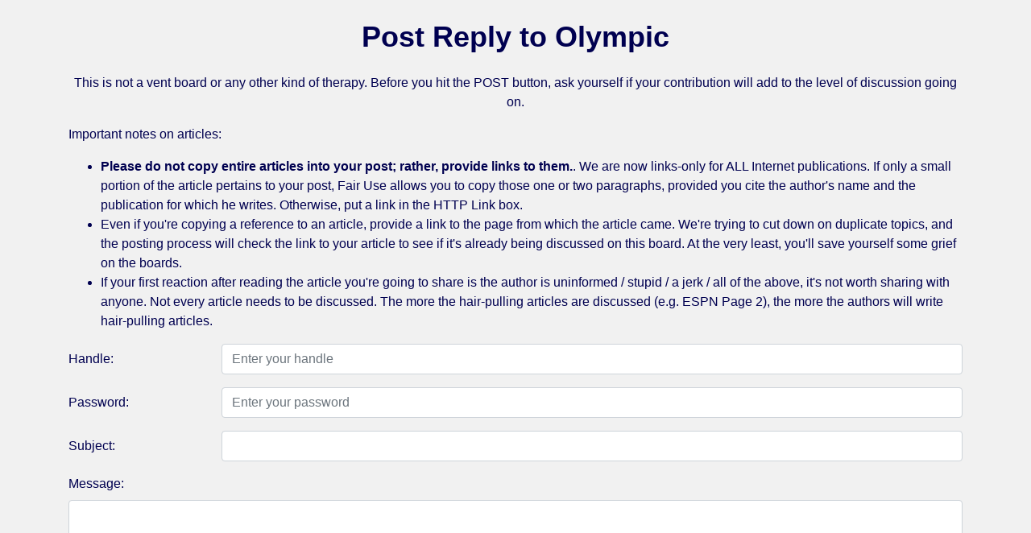

--- FILE ---
content_type: text/html; charset=UTF-8
request_url: https://ndnation.com/boards/showpostreply.php?sports+45059+45058
body_size: 3402
content:

<!DOCTYPE html>
<html lang="en">
<head>
  <meta charset="utf-8">
  <meta name="viewport" content="width=device-width, initial-scale=1, shrink-to-fit=no">
  <link rel="SHORTCUT ICON" href="https://ndnation.com/favicon.ico">
  <title>Post Reply to Olympic</title>
  <link href="https://stackpath.bootstrapcdn.com/bootstrap/4.5.2/css/bootstrap.min.css" rel="stylesheet">

<style type="text/css">
<!--

.style1 {
	color: #003300
}

.style2 {
	color: #000066;
	font-weight: bold;
}

.bodyAll {
	font-family: Arial, sans-serif;
	background-color: #F1F1F1;
}

#Disclaimer {
	font-size: 10px;
	font-style: italic;
	color: #000050;
}

#TicketJobs {
	font-size: 16px;
	color: #000050;
}


#BoardTitle {
	font-style: italic;
	font-size: 20px;
	color: #000050;
	font-weight: bold;
}

#MainBoards {
	font-size: 13px;
	color: #000050;
}

#BoardComment {
	font-size: 13px;
	color: #000050;
	font-weight: bold; 
}

.Articles {
	font-family: "Times New Roman", sans-serif;
	font-size: 12px;
	text-align: left;
	color: #FFFFFF;
	background-color: #006400;
}

.Articles a:link {
	color: #FFFFFF;
	background-color: #006400;
}

.Articles a:visited {
	color: #CCCC00;
	background-color: #006400;
}

.Articles a:hover {
	color: #CCCC99;
	background-color: #006400;
}

.Articles a:active {
	color: #FFFFFF;
	background-color: #006400;
}

#ScheduleInfo {
	font-family: "Times New Roman", sans-serif;
	font-size: 14px;
	text-align: left;
	color: #000050;
}

#ScheduleLinks {
	font-family: "Times New Roman", sans-serif;
	font-size: 12px;
	text-align: left;
	color: #000050;
}

#Countdown {
	font-size: 20px;
	text-align: center;
	color: #000050;
	font-weight: bold;
}

.PageLinks {
	font-size: 24px;
	text-align: center;
	line-height: 36pt;
	color: #000050;
}

.RootThread {
	padding-left: 0px;
}

.ThreadPrime {
	font-size: 16px;
	font-weight: bold;
	border-bottom: 1px solid #ccc;
}

.ThreadInfo {
	font-size: 16px;
	border-bottom: 1px solid #ccc;
}

.ThreadHandle {
	font-size: 16px;
	font-weight: bold;
	color: #000050;
}

.ThreadHandleHighlight {
	font-size: 16px;
	font-weight: bold;
	color: #000050;
	background-color: #FFFF00;
}

.ThreadHandleOps {
	font-size: 16px;
	font-weight: bold;
	color: #FF0000;
}

.ThreadHandleAdminMode {
	font-size: 16px;
	font-weight: bold;
}

.ThreadTsmp {
	font-style: italic;
	font-size: 10px;
	color: #000050;
}

.ThreadAdmLinks {
	font-size: 16px;
	font-weight: bold;
}

.ThreadTagAndShow {
	font-size: 11px;
	font-weight: bold;
}

#PostLinks {
	font-size: 16px;
	font-weight: bold;
}

#PostLinks_sAll {
	font-size: 16px;
	font-weight: bold;
}

#PostBody {
	font-size: 16px;
	color: #000050;
}

#PostSubject {
	font-size: 36px;
	color: #000050;
	font-weight: bold;
}

#PostSubject_sAll {
	font-size: 20px;
	color: #000050;
	font-weight: bold;
}

#PostAuthor {
	font-size: 16px;
	color: #000050;
	font-weight: bold;
}

#PostEmail {
	font-size: 16px;
	color: #000050;
}

#PostEmail_sAll {
	font-size: 12px;
	color: #000050;
}

#PostTsmp {
	font-size: 12px;
	color: #666666;
}

#PostEdit {
	font-size: 12px;
	color: red;
}

#PostReplyHeader {
	font-size: 20px;
	color: #000050;
}

.ThreadPrime a:link
, .ThreadInfo a:link
, .ThreadTagAndShow a:link
, .LoginLinks a:link
, .LoginLinks a:visited
, .LoginLinks2 a:link
, .LoginLinks2 a:visited
, .PageLinks a:link
, .PageLinks a:visited
, #TicketJobs a:link
, #TicketJobs a:visited
, #ScheduleInfo a:link
, #ScheduleInfo a:visited
, #ScheduleLinks a:link
, #ScheduleLinks a:visited
, #BoardComment a:link
, #BoardComment a:visited 
, #PostLinks a:link
, #PostLinks_sAll a:link
, #PostAuthor a:link
, #PostAuthor a:visited 
, #PostEmail a:link
, #PostEmail a:visited 
, #PostEmail_sAll a:link
, #PostEmail_sAll a:visited {
	color: #000050;
	text-decoration: none;
}

#MainBoards a:link
, #MainBoards a:visited
, #PostBody a:link {
	color: #000050;
}

.ThreadHandleAdminMode a:link
, .ThreadHandleAdminMode a:visited
, .ThreadTsmp a:link
, .ThreadTsmp a:visited
, .ThreadAdmLinks a:link
, .ThreadAdmLinks a:visited {
	color: #006400;
}

.ThreadPrime a:visited
, .ThreadInfo a:visited 
, #PostLinks a:visited
, #PostLinks_sAll a:visited {
	color: #AE9142;
	text-decoration: none;
}

#PostBody a:link {
	color: #00843D;
	font-weight: bold;
}

#PostBody a:visited {
	color: #AE9142;
}

.ThreadPrime a:hover
, .ThreadInfo a:hover
, .ThreadHandleAdminMode a:hover
, .ThreadTsmp a:hover
, .ThreadAdmLinks a:hover
, .ThreadTagAndShow a:hover 
, .PageLinks a:hover
, .LoginLinks a:hover 
, .LoginLinks2 a:hover 
, #ScheduleLinks a:hover
, #ScheduleInfo a:hover
, #MainBoards a:hover
, #PostLinks a:hover 
, #PostLinks_sAll a:hover 
, #PostBody a:hover
, #PostEmail a:hover
, #PostEmail_sAll a:hover
, #PostAuthor a:hover
, #BoardComment a:hover
, #TicketJobs a:hover {
	color: #CCCC99;
	text-decoration: none;
}

.ThreadLinks {
	font-weight: bold;
	font-size: 9px;
	color: #000050;
}

@media screen and (min-width:1200px) {
  body.bodyAll {
	width: 90%;
	margin-left: 5%;
	margin-right: 5%;
  }
}

@media screen and (max-width: 500px) {
  .navbar-form {
	border:none;
  }
}

a.navbar-brand {
    padding: 0px;
}

nav.navbar.navbar-default {
    background: #0e0b26;
    margin-bottom: 0px;
    color: #B2AFCC;
    text-shadow: none;
}

ul.nav.navbar-nav.navbar-right a {
    color: #B2AFCC;
    text-shadow: none;
}

nav li.list-inline-item {
    color: #d3d8e8;
}

nav li.list-inline-item a{
  color: #d3d8e8;
}

.sidebar-articles{
  background-color: #006400; 
  margin: 15px auto;
  padding: 15px;
  
}

.sidebar-articles .Articles{
  font-family: 'Lato', arial, san-serif;
}

.sidebar-articles 
.Articles h6{
  margin-bottom: 12px;
}

.next-opponent, 
.next-opponent #ScheduleLinks, 
.next-opponent #ScheduleInfo {
  font-family: 'Lato', arial, san-serif;
}

.nav-secondary{
  border-bottom: 1px solid #dad9d9;
  padding: 5px 0;
}

.nav-secondary .dropdown{
  padding-top: 5px;
}

.google-search{
  display: table-cell;
  text-align: right;
  line-height: .75;
}

.google-search form input[type="text"] {
  margin-top:5px;
}

.google-search form input[type="checkbox"] {
  margin-top:-10px;
}

.google-search form input[type="submit"]{
  padding: 6px 3px;
}

.caret{
  margin-left: 4px !important;
}

.navbar-form .btn-primary{
  background: #F55400;
  border-color: #F55400;
}

.outer-row {display: flex;}
.right-side-row {display: flex; height: 100%;}
.scroll-lock-ad {position: -webkit-sticky; position: sticky;top: 10px;}

@media only screen and (max-width: 991px) {
   .outer-row {display: block !important;}
   .right-side-row {display: block !important; height: auto !important;}
}

-->
</style>

</head>

<body class="bodyAll">
  <div class="container my-4">
    <div class="text-center mb-4">
      <h1 id="PostSubject">Post Reply to Olympic</h1>
    </div>

    <div id="PostBody">
      <p align="center">This is not a vent board or any other kind of therapy.  Before you hit the POST button, ask yourself if your contribution will add to the level of discussion going on.</p>
<p>Important notes on articles:</p>
<ul>
<li><b>Please do not copy entire articles into your post; rather, provide links to them.</b>.  We are now links-only for ALL Internet publications.  If only a small portion of the article pertains to your post, Fair Use allows you to copy those one or two paragraphs, provided you cite the author's name and the publication for which he writes.  Otherwise, put a link in the HTTP Link box.</li>
<li>Even if you're copying a reference to an article, provide a link to the page from which the article came.  We're trying to cut down on duplicate topics, and the posting process will check the link to your article to see if it's already being discussed on this board.  At the very least, you'll save yourself some grief on the boards.</li>
<li>If your first reaction after reading the article you're going to share is the author is uninformed / stupid / a jerk / all of the above, it's not worth sharing with anyone.  Not every article needs to be discussed.  The more the hair-pulling articles are discussed (e.g. ESPN Page 2), the more the authors will write hair-pulling articles.</li>
</ul>
      <form method="POST" action="post.php" name="postForm" id="postForm">
        <input type="hidden" name="form_type" value="login">
<input type="hidden" name="replyto" value="45059"><input type="hidden" name="thread" value="45058">        <input type="hidden" name="board" value="sports">
        <input type="hidden" name="ipaddr" value="3.14.86.196">

        <div class="form-group row">
          <label for="handle" class="col-sm-2 col-form-label">Handle:</label>
          <div class="col-sm-10">
                          <input type="text" class="form-control" name="handle" id="handle" 
                           autocomplete="username" data-1p-ignore="false" data-lpignore="false"
                           size="15" maxlength="30" placeholder="Enter your handle" tabindex="1">                      </div>
        </div>
        <div class="form-group row">
          <label for="password" class="col-sm-2 col-form-label">Password:</label>
          <div class="col-sm-10">
            <input type="password" class="form-control" id="password" name="password" 
                   autocomplete="current-password" data-1p-ignore="false" data-lpignore="false"
                   size="20" maxlength="75" placeholder="Enter your password" tabindex="2">
          </div>
        </div>
        <div class="form-group row">
          <label for="subject" class="col-sm-2 col-form-label">Subject:</label>
          <div class="col-sm-10">
            <input type="text" class="form-control" id="subject" name="subject" maxlength="60">
          </div>
        </div>
        <div class="form-group">
          <label for="body">Message:</label>
          <textarea class="form-control" id="body" name="body" rows="10"></textarea>
        </div>
        <div class="form-group row">
          <label for="tgt" class="col-sm-2 col-form-label">HTTP Link (optional):</label>
          <div class="col-sm-10">
            <input type="text" class="form-control" id="tgt" name="tgt" maxlength="250">
          </div>
        </div>
        <div class="form-group row">
          <label for="email" class="col-sm-2 col-form-label">Poster's Email (optional):</label>
          <div class="col-sm-10">
            <input type="email" class="form-control" id="email" name="email">
          </div>
        </div>
        <div class="form-group text-center">
          <button type="submit" class="btn btn-primary">Post Message</button>
          <button type="reset" class="btn btn-secondary">Reset</button>
        </div>
      </form>
      <hr class="my-4">

      <h2>Post being replied to</h2>
      <p><b>Makes you wonder how they came up with .1 as reaction time?</b> by NDoggie78</p>
      <p>
      And as athletes get faster and faster, wouldn't you think that a boy's reaction time would get faster as well?<br><br>I'd also question the accuracy of a 1 hundredth of a second reading (Allen reaction time was .099). It seems there should be some leeway given for that close to allowed limit - and I would say that no matter what country was represented.<br><br>Then there is the intent of the rule - using computers to catch those "jumping the gun" trying to time the start. Watching the start in super slow motion, Allen didn't get any discernible better start than any of the other competitors<br><br>So I question:<br>The limit used (0.1 second)<br>The fallibility of the equipment<br>The intent of the rule       <p>      
      <hr class="my-4">

    </div>
  </div>

    
  <script src="https://code.jquery.com/jquery-3.5.1.slim.min.js"></script>
  <script src="https://cdn.jsdelivr.net/npm/@popperjs/core@2.9.3/dist/umd/popper.min.js"></script>
  <script src="https://stackpath.bootstrapcdn.com/bootstrap/4.5.2/js/bootstrap.min.js"></script>

</body>
</html>